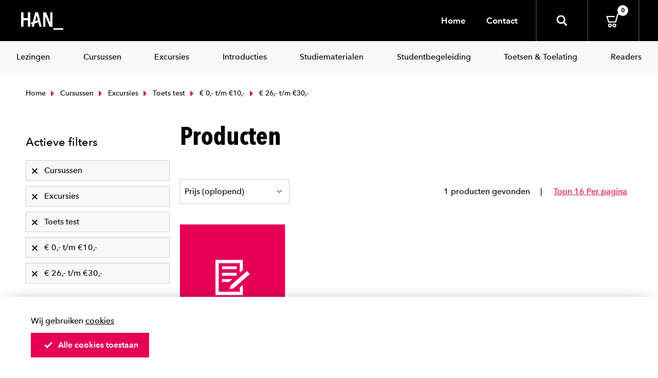

--- FILE ---
content_type: text/html; charset=utf-8
request_url: https://webshop.han.nl/producten/?ms_fk_productcategorie=Toets%20test%2CCursussen%2CStudiematerialen%2Cexcursies&ms_fk_prijscategorie=%E2%82%AC%2026%2C%2C-%20t%2Fm%20%E2%82%AC30%2C%2C-%2C%E2%82%AC%200%2C%2C-%20t%2Fm%20%E2%82%AC10%2C%2C-&p=1
body_size: 4854
content:
<!DOCTYPE html>
<html>
<head>
<title></title>



	<meta http-equiv="Content-Type" content="text/html; charset=UTF-8" />
	<meta name="viewport" content="width=device-width, initial-scale=1.0, maximum-scale=1.0, user-scalable=0" />
	<meta http-equiv="X-UA-Compatible" content="IE=edge">
	
	<link href="/Content/img/fav/apple-touch-icon.png" rel="apple-touch-icon" sizes="180x180">
	<link href="/Content/img/fav/favicon-32x32.png" rel="icon" sizes="32x32" type="image/png">
	<link href="/Content/img/fav/favicon-16x16.png" rel="icon" sizes="16x16" type="image/png">
	<link color="#000000" href="/Content/img/fav/safari-pinned-tab.svg" rel="mask-icon">
	<meta content="#000000" name="msapplication-TileColor">

	

	
	<link href="/content/css/app-application-c33f0ab6.css" rel="stylesheet" type="text/css" />


</head>
<body>
	
<header class="c-header ">
	<div class="header__inner">
		<div class="c-hamburgericon__wrapper">
			<div class="c-hamburgericon js-hamburger-icon">
				<span></span>
			</div>
		</div>
		<div class="c-header__logobar">
			<div class="c-logobar__left">
				<a href="/" class="c-header__logo">
					<svg height="34" viewBox="0 0 82 34" width="82" xmlns="http://www.w3.org/2000/svg">
						<title>Logo HAN</title>
						<g fill="#fff">
							<path d="m82 34h-19v-3h18.9895719z"></path>
							<path d="m13.2527473 28v-12.420318h-8.48351653v12.420318h-4.76923077v-28h4.75824176v11.3563397h8.48351644v-11.3563397h4.7582418v28z">
							</path>
							<path d="m55.5599506 28-8.1433869-19.77045366h-.1223733l.0778739 19.77045366h-4.3720643v-28h5.5624227l8.065513 19.8898798h.1557479v-19.8898798h4.2163164v28z">
							</path>
							<path d="m33.1342079 0h-5.7320888l-4.5665994 18.7860465-3.8355197 1.324031 1.1972755 3.6682171 1.5469223-.531783-1.1548941 4.7534884h4.2381433l1.536327-6.3271318 7.2790111-2.496124 2.1190716 8.8232558h4.2381433zm-5.7320888 17.2015504 2.723007-11.17829459h.2754793l2.2780021 9.36589149z">
							</path>
						</g>
					</svg>
				</a>
			</div>
			<div class="c-logobar__right">
				<div class="c-nav-service__left">
					<div class="c-nav-service__item"><a href="/">Home</a></div>
					<div class="c-nav-service__item"><a href="/contact">Contact</a></div>
					

				</div>
				<div class="c-header__icons">
					<div class="c-header__search js-header-search">
						<svg class="icon&#32;"><use xlink:href="/content/svg/symbol.svg#zoomer"></use></svg>
						<div class="c-header__searchwrapper">
							<form action="/zoek/">
								<input type="search" placeholder="Zoeken" name="fq" class="c-header__input" />
							</form>
						</div>
					</div>


					<a href="/cart/" class="cart">
						<svg class="icon&#32;"><use xlink:href="/content/svg/symbol.svg#cart"></use></svg>

						<span class="badge is-white">0</span>
					</a>
				</div>
			</div>
		</div>
	</div>




</header>
<div class="c-nav-category__wrapper">
	<div class="c-nav-category ">
  <div class="c-nav-category_item is-hidden-tablet">
    <a href=""><span>Home</span></a>
  </div>
		<div class="c-nav-category_item">
			<a class="link&#32;is-info" href="/producten/?ms_fk_productcategorie=bijeenkomst&#32;conferentie" target="_self"><span>Lezingen</span></a>
		</div>
		<div class="c-nav-category_item">
			<a class="link&#32;is-info" href="/producten/?ms_fk_productcategorie=cursussen" target="_self"><span>Cursussen</span></a>
		</div>
		<div class="c-nav-category_item">
			<a class="link&#32;is-info" href="/producten/?ms_fk_productcategorie=excursies" target="_self"><span>Excursies</span></a>
		</div>
		<div class="c-nav-category_item">
			<a class="link&#32;is-info" href="/producten/?ms_fk_productcategorie=introducties" target="_self"><span>Introducties</span></a>
		</div>
		<div class="c-nav-category_item">
			<a class="link&#32;is-info" href="/producten/?ms_fk_productcategorie=studiemateriaal" target="_self"><span>Studiematerialen</span></a>
		</div>
		<div class="c-nav-category_item">
			<a class="link&#32;is-info" href="/producten/?ms_fk_productcategorie=studenten&#32;begeleiding" target="_self"><span>Studentbegeleiding</span></a>
		</div>
		<div class="c-nav-category_item">
			<a class="link&#32;is-info" href="/producten/?ms_fk_productcategorie=toets&#32;test" target="_self"><span>Toetsen & Toelating</span></a>
		</div>
		<div class="c-nav-category_item">
			<a class="link&#32;is-info" href="/producten/?ms_fk_productcategorie=readers" target="_self"><span>Readers</span></a>
		</div>
  <hr class="is-hidden-tablet"/>
  
	<div class="c-nav-category_item is-hidden-tablet">
		<a href=""><span>Over de HAN</span></a>
	</div>
	<div class="c-nav-category_item is-hidden-tablet">
		<a href=""><span>Sitemap</span></a>
	</div>
	<div class="c-nav-category_item is-hidden-tablet">
		<a href=""><span>Contact</span></a>
	</div>
	

</div>

</div>

	<div class="section">
		<div class="content__wrapper">


<div class="container">
	<div class="c-breadcrumbs">
		<div class="c-breadcrumb__left">
				<a class="c-breadcrumb__item" href="/">
					<svg class="icon&#32;&#32;is-small"><use xlink:href="/content/svg/symbol.svg#arrow-dir-right"></use></svg>
					Home
				</a>
				<a class="c-breadcrumb__item" href="/producten/?ms_fk_productcategorie=Toets%20test%2CStudiematerialen%2Cexcursies&amp;ms_fk_prijscategorie=%E2%82%AC%2026%2C%2C-%20t%2Fm%20%E2%82%AC30%2C%2C-%2C%E2%82%AC%200%2C%2C-%20t%2Fm%20%E2%82%AC10%2C%2C-&amp;p=1">
					<svg class="icon&#32;&#32;is-small"><use xlink:href="/content/svg/symbol.svg#arrow-dir-right"></use></svg>
					Cursussen
				</a>
				<a class="c-breadcrumb__item" href="/producten/?ms_fk_productcategorie=Toets%20test%2CCursussen%2CStudiematerialen&amp;ms_fk_prijscategorie=%E2%82%AC%2026%2C%2C-%20t%2Fm%20%E2%82%AC30%2C%2C-%2C%E2%82%AC%200%2C%2C-%20t%2Fm%20%E2%82%AC10%2C%2C-&amp;p=1">
					<svg class="icon&#32;&#32;is-small"><use xlink:href="/content/svg/symbol.svg#arrow-dir-right"></use></svg>
					Excursies
				</a>
				<a class="c-breadcrumb__item" href="/producten/?ms_fk_productcategorie=Cursussen%2CStudiematerialen%2Cexcursies&amp;ms_fk_prijscategorie=%E2%82%AC%2026%2C%2C-%20t%2Fm%20%E2%82%AC30%2C%2C-%2C%E2%82%AC%200%2C%2C-%20t%2Fm%20%E2%82%AC10%2C%2C-&amp;p=1">
					<svg class="icon&#32;&#32;is-small"><use xlink:href="/content/svg/symbol.svg#arrow-dir-right"></use></svg>
					Toets test
				</a>
				<a class="c-breadcrumb__item" href="/producten/?ms_fk_productcategorie=Toets%20test%2CCursussen%2CStudiematerialen%2Cexcursies&amp;ms_fk_prijscategorie=%E2%82%AC%2026%2C%2C-%20t%2Fm%20%E2%82%AC30%2C%2C-&amp;p=1">
					<svg class="icon&#32;&#32;is-small"><use xlink:href="/content/svg/symbol.svg#arrow-dir-right"></use></svg>
					&#8364; 0,- t/m &#8364;10,-
				</a>
			<span class="c-breadcrumb__item">
				<svg class="icon&#32;&#32;is-small"><use xlink:href="/content/svg/symbol.svg#arrow-dir-right"></use></svg>
				&#8364; 26,- t/m &#8364;30,-
			</span>
		</div>
	</div>
</div>			




<div class="container">
	<div class="columns">
		<div class="column is-full-mobile is-one-third-tablet is-one-quarter-desktop">
			<button type="button" class="button__show-facets is-collapsed is-hidden-desktop" data-toggle="collapse" data-target="#facets">
				<span>
					Toon alle filters
					<span class="icon-collapse"><span></span></span>
				</span>
			</button>
			<div class="collapse__content collapse" id="facets">
<nav class="c-facet is-active-filtering">
	<div class="c-facet__heading">
		<span>Actieve filters</span>
	</div>
	<div class="c-facet__body">
		<a class="c-facet__block" href="/producten/?ms_fk_productcategorie=Toets%20test%2CStudiematerialen%2Cexcursies&amp;ms_fk_prijscategorie=%E2%82%AC%2026%2C%2C-%20t%2Fm%20%E2%82%AC30%2C%2C-%2C%E2%82%AC%200%2C%2C-%20t%2Fm%20%E2%82%AC10%2C%2C-&amp;p=1">
	<span>Cursussen</span>
	<svg class="icon&#32;&#32;is-small"><use xlink:href="/content/svg/symbol.svg#cancel"></use></svg>
</a><a class="c-facet__block" href="/producten/?ms_fk_productcategorie=Toets%20test%2CCursussen%2CStudiematerialen&amp;ms_fk_prijscategorie=%E2%82%AC%2026%2C%2C-%20t%2Fm%20%E2%82%AC30%2C%2C-%2C%E2%82%AC%200%2C%2C-%20t%2Fm%20%E2%82%AC10%2C%2C-&amp;p=1">
	<span>Excursies</span>
	<svg class="icon&#32;&#32;is-small"><use xlink:href="/content/svg/symbol.svg#cancel"></use></svg>
</a><a class="c-facet__block" href="/producten/?ms_fk_productcategorie=Cursussen%2CStudiematerialen%2Cexcursies&amp;ms_fk_prijscategorie=%E2%82%AC%2026%2C%2C-%20t%2Fm%20%E2%82%AC30%2C%2C-%2C%E2%82%AC%200%2C%2C-%20t%2Fm%20%E2%82%AC10%2C%2C-&amp;p=1">
	<span>Toets test</span>
	<svg class="icon&#32;&#32;is-small"><use xlink:href="/content/svg/symbol.svg#cancel"></use></svg>
</a><a class="c-facet__block" href="/producten/?ms_fk_productcategorie=Toets%20test%2CCursussen%2CStudiematerialen%2Cexcursies&amp;ms_fk_prijscategorie=%E2%82%AC%2026%2C%2C-%20t%2Fm%20%E2%82%AC30%2C%2C-&amp;p=1">
	<span>&#8364; 0,- t/m &#8364;10,-</span>
	<svg class="icon&#32;&#32;is-small"><use xlink:href="/content/svg/symbol.svg#cancel"></use></svg>
</a><a class="c-facet__block" href="/producten/?ms_fk_productcategorie=Toets%20test%2CCursussen%2CStudiematerialen%2Cexcursies&amp;ms_fk_prijscategorie=%E2%82%AC%200%2C%2C-%20t%2Fm%20%E2%82%AC10%2C%2C-&amp;p=1">
	<span>&#8364; 26,- t/m &#8364;30,-</span>
	<svg class="icon&#32;&#32;is-small"><use xlink:href="/content/svg/symbol.svg#cancel"></use></svg>
</a>
	</div>
</nav>
				<nav class="c-facet">
	<div class="c-facet__heading " data-toggle="collapse" data-target="#facet-body-fk_productcategorie">
		<svg class="icon&#32;"><use xlink:href="/content/svg/symbol.svg#dir-up-arrow"></use></svg>
		<span>Categorie</span>
	</div>
	<div id="facet-body-fk_productcategorie" class="c-facet__body collapse is-open">
		<ul class="c-facet__list">
		<li>
			

<a class="c-facet__block is-active" href="/producten/?ms_fk_productcategorie=Toets%20test%2CStudiematerialen%2Cexcursies&amp;ms_fk_prijscategorie=%E2%82%AC%2026%2C%2C-%20t%2Fm%20%E2%82%AC30%2C%2C-%2C%E2%82%AC%200%2C%2C-%20t%2Fm%20%E2%82%AC10%2C%2C-">
	Cursussen

		<span class="c-facet__expl">0</span>
</a>
		</li>
		<li>
			

<a class="c-facet__block is-active" href="/producten/?ms_fk_productcategorie=Toets%20test%2CCursussen%2CStudiematerialen&amp;ms_fk_prijscategorie=%E2%82%AC%2026%2C%2C-%20t%2Fm%20%E2%82%AC30%2C%2C-%2C%E2%82%AC%200%2C%2C-%20t%2Fm%20%E2%82%AC10%2C%2C-">
	Excursies

		<span class="c-facet__expl">0</span>
</a>
		</li>
		<li>
			

<a class="c-facet__block is-active" href="/producten/?ms_fk_productcategorie=Cursussen%2CStudiematerialen%2Cexcursies&amp;ms_fk_prijscategorie=%E2%82%AC%2026%2C%2C-%20t%2Fm%20%E2%82%AC30%2C%2C-%2C%E2%82%AC%200%2C%2C-%20t%2Fm%20%E2%82%AC10%2C%2C-">
	Toets test

		<span class="c-facet__expl">1</span>
</a>
		</li>
		<li>
			

<a class="c-facet__block " href="/producten/?ms_fk_productcategorie=introducties%2CToets%20test%2CCursussen%2CStudiematerialen%2Cexcursies&amp;ms_fk_prijscategorie=%E2%82%AC%2026%2C%2C-%20t%2Fm%20%E2%82%AC30%2C%2C-%2C%E2%82%AC%200%2C%2C-%20t%2Fm%20%E2%82%AC10%2C%2C-">
	introducties

		<span class="c-facet__expl">3</span>
</a>
		</li>
		<li>
			

<a class="c-facet__block " href="/producten/?ms_fk_productcategorie=Readers%2CToets%20test%2CCursussen%2CStudiematerialen%2Cexcursies&amp;ms_fk_prijscategorie=%E2%82%AC%2026%2C%2C-%20t%2Fm%20%E2%82%AC30%2C%2C-%2C%E2%82%AC%200%2C%2C-%20t%2Fm%20%E2%82%AC10%2C%2C-">
	Readers

		<span class="c-facet__expl">193</span>
</a>
		</li>
		<li>
			

<a class="c-facet__block " href="/producten/?ms_fk_productcategorie=Studiemateriaal%2CToets%20test%2CCursussen%2CStudiematerialen%2Cexcursies&amp;ms_fk_prijscategorie=%E2%82%AC%2026%2C%2C-%20t%2Fm%20%E2%82%AC30%2C%2C-%2C%E2%82%AC%200%2C%2C-%20t%2Fm%20%E2%82%AC10%2C%2C-">
	Studiemateriaal

		<span class="c-facet__expl">3</span>
</a>
		</li>
</ul>


	</div>
</nav>

<nav class="c-facet">
	<div class="c-facet__heading " data-toggle="collapse" data-target="#facet-body-fk_prijscategorie">
		<svg class="icon&#32;"><use xlink:href="/content/svg/symbol.svg#dir-up-arrow"></use></svg>
		<span>Prijs</span>
	</div>
	<div id="facet-body-fk_prijscategorie" class="c-facet__body collapse is-open">
		<ul class="c-facet__list">
		<li>
			

<a class="c-facet__block is-active" href="/producten/?ms_fk_productcategorie=Toets%20test%2CCursussen%2CStudiematerialen%2Cexcursies&amp;ms_fk_prijscategorie=%E2%82%AC%2026%2C%2C-%20t%2Fm%20%E2%82%AC30%2C%2C-">
	
	&#8364; 0,- t/m &#8364;10,-
	
		<span class="c-facet__expl">1</span>

	<span class="c-facet__checkmark is-active">
		<svg class="icon&#32;c-facet__icon&#32;is-small"><use xlink:href="/content/svg/symbol.svg#check"></use></svg>
	</span>
</a>
		</li>
		<li>
			

<a class="c-facet__block is-active" href="/producten/?ms_fk_productcategorie=Toets%20test%2CCursussen%2CStudiematerialen%2Cexcursies&amp;ms_fk_prijscategorie=%E2%82%AC%200%2C%2C-%20t%2Fm%20%E2%82%AC10%2C%2C-">
	
	&#8364; 26,- t/m &#8364;30,-
	
		<span class="c-facet__expl">0</span>

	<span class="c-facet__checkmark is-active">
		<svg class="icon&#32;c-facet__icon&#32;is-small"><use xlink:href="/content/svg/symbol.svg#check"></use></svg>
	</span>
</a>
		</li>
		<li>
			

<a class="c-facet__block " href="/producten/?ms_fk_productcategorie=Toets%20test%2CCursussen%2CStudiematerialen%2Cexcursies&amp;ms_fk_prijscategorie=%E2%82%AC%2011%2C%2C-%20t%2Fm%20%E2%82%AC25%2C%2C-%2C%E2%82%AC%2026%2C%2C-%20t%2Fm%20%E2%82%AC30%2C%2C-%2C%E2%82%AC%200%2C%2C-%20t%2Fm%20%E2%82%AC10%2C%2C-">
	
	&#8364; 11,- t/m &#8364;25,-
	
		<span class="c-facet__expl">13</span>

	<span class="c-facet__checkmark ">
		<svg class="icon&#32;c-facet__icon&#32;is-small"><use xlink:href="/content/svg/symbol.svg#check"></use></svg>
	</span>
</a>
		</li>
		<li>
			

<a class="c-facet__block " href="/producten/?ms_fk_productcategorie=Toets%20test%2CCursussen%2CStudiematerialen%2Cexcursies&amp;ms_fk_prijscategorie=%3E%20%E2%82%AC31%2C%2C-%2C%E2%82%AC%2026%2C%2C-%20t%2Fm%20%E2%82%AC30%2C%2C-%2C%E2%82%AC%200%2C%2C-%20t%2Fm%20%E2%82%AC10%2C%2C-">
	
	&gt; &#8364;31,-
	
		<span class="c-facet__expl">29</span>

	<span class="c-facet__checkmark ">
		<svg class="icon&#32;c-facet__icon&#32;is-small"><use xlink:href="/content/svg/symbol.svg#check"></use></svg>
	</span>
</a>
		</li>
</ul>


	</div>
</nav>


			</div>
			</div>
		<div class="column">
		  <div class="columns is-mobile is-multiline">
		      <div class="column is-full">
		        <div class="c-pageheader">
		          <h1 class="title is-1">Producten</h1>
		        </div>
		      </div>
		    
		    <div class="column is-full">
		      <div class="c-sorting">
		          <div class="c-sorting__left">
		            <div class="control">
		              <span class="select">
										<select ts-navigator-sort>
											  <option  data-href="/producten/?ms_fk_productcategorie=Toets%20test%2CCursussen%2CStudiematerialen%2Cexcursies&amp;ms_fk_prijscategorie=%E2%82%AC%2026%2C%2C-%20t%2Fm%20%E2%82%AC30%2C%2C-%2C%E2%82%AC%200%2C%2C-%20t%2Fm%20%E2%82%AC10%2C%2C-&amp;sort=Prijs%20%28oplopend%29&amp;p=1">
													Prijs (oplopend)
												</option>
											  <option  data-href="/producten/?ms_fk_productcategorie=Toets%20test%2CCursussen%2CStudiematerialen%2Cexcursies&amp;ms_fk_prijscategorie=%E2%82%AC%2026%2C%2C-%20t%2Fm%20%E2%82%AC30%2C%2C-%2C%E2%82%AC%200%2C%2C-%20t%2Fm%20%E2%82%AC10%2C%2C-&amp;sort=Prijs%20%28aflopend%29&amp;p=1">
													Prijs (aflopend)
												</option>
											  <option  data-href="/producten/?ms_fk_productcategorie=Toets%20test%2CCursussen%2CStudiematerialen%2Cexcursies&amp;ms_fk_prijscategorie=%E2%82%AC%2026%2C%2C-%20t%2Fm%20%E2%82%AC30%2C%2C-%2C%E2%82%AC%200%2C%2C-%20t%2Fm%20%E2%82%AC10%2C%2C-&amp;sort=Alfabetisch%20%28oplopend%29&amp;p=1">
													Alfabetisch (oplopend)
												</option>
										</select>
									</span>
		            </div>
		          </div>
		        <div class="c-sorting__right">
		          <span class="c-sorting__item">1 producten gevonden</span> 
		         
								    <a href="/producten/?ms_fk_productcategorie=Toets%20test%2CCursussen%2CStudiematerialen%2Cexcursies&amp;ms_fk_prijscategorie=%E2%82%AC%2026%2C%2C-%20t%2Fm%20%E2%82%AC30%2C%2C-%2C%E2%82%AC%200%2C%2C-%20t%2Fm%20%E2%82%AC10%2C%2C-&amp;p=1&amp;ppp=16"><span class="c-sorting__item">Toon 16 Per pagina</span></a>
						
		        </div>
		      </div>
		    </div>
				<div class="c-card__wrapper">
						<div class="column is-half-mobile is-one-third-tablet is-one-quarter-desktop is-one-quarter-widescreen">
							<a class="c-card" href="/products/intaketoets-duits-of-engels/41/">
	<div class="c-card__image">
		<picture class="image is-1by1">
			<source srcset="https://webshop.han.nl/data/images/231/square230/1 Toetsen Toelating.png" media="(max-width: 375px)">
			<source srcset="https://webshop.han.nl/data/images/231/square310/1 Toetsen Toelating.png" media="(max-width: 500px)">
			<source srcset="https://webshop.han.nl/data/images/231/square375/1 Toetsen Toelating.png" media="(max-width: 768px)">
			<source srcset="https://webshop.han.nl/data/images/231/square310/1 Toetsen Toelating.png" media="(max-width: 667px)">
			<source srcset="https://webshop.han.nl/data/images/231/square230/1 Toetsen Toelating.png" media="(max-width: 1300px)">
			<source srcset="https://webshop.han.nl/data/images/231/square310/1 Toetsen Toelating.png" media="(max-width: 1800px)">
			<source srcset="https://webshop.han.nl/data/images/231/square310/1 Toetsen Toelating.png">
			<img src="https://webshop.han.nl/data/images/231/square310/1 Toetsen Toelating.png" alt="" title="">
		</picture>


	</div>
	<div class="c-card__content">
		<div class="content">
			<h2>Intaketoets Duits of Engels</h2>


		</div>
	</div>
	<div class="price">
€ 10,-	</div>

</a>

						</div>
				</div>


		  </div>
		</div>
	</div>
</div>




		</div>
	</div>

	<footer class="footer">
	<div class="footer__inner">
		<div class="footer__left">
			<div class="footer__logo">
				<img alt="HAN University of Applied Sciences" src="/Content/img/han_university.svg" />
			</div>
				<div class="c-social">
					<p>
						<svg class="icon&#32;&#32;is-small"><use xlink:href="/content/svg/symbol.svg#phone"></use></svg>
						(026) 369 10 42
					</p>
					<p>
						<svg class="icon&#32;&#32;is-small"><use xlink:href="/content/svg/symbol.svg#envelope"></use></svg>
						<a href="mailto:webshop@han.nl">webshop@han.nl</a>
					</p>

			</div>
		</div>

		<div class="footer__right">
			<a href="#" class="footer__expand-nav is-hidden-desktop is-collapsed" data-toggle="collapse" data-target="#footerNav" aria-expanded="false">
				<span>
					<span class="icon-collapse"><span></span></span>
					Toon meer info
				</span>
			</a>
			<div class="collapse__content collapse" id="footerNav">
				<div class="container">
					<div class="columns">

					</div>
				</div>
			</div>

		</div>
		
		<div class="footer__foot">
					<div class="footer__column">
						<div class="footer__title">Klantenservice</div>
						<div class="footer__foot--items">
								<div><a href="/bezorgen-afhalen/" target="_self">Bezorgen & afhalen</a></div>
								<div><a href="/retourneren-annuleren/" target="_self">Retourneren & annuleren</a></div>
								<div><a href="https://webshop.han.nl/data/media/HAN-formulier-herroeping-2022-v1.pdf" target="_blank">Retourformulier</a></div>
						</div>
					</div>
					<div class="footer__column">
						<div class="footer__title">Over HAN</div>
						<div class="footer__foot--items">
								<div><a href="https://webshop.han.nl/algemene-verkoopvoorwaarden/" target="_self">Algemene verkoopvoorwaarden</a></div>
								<div><a href="https://www.han.nl/privacystatement/" target="_blank">Privacy</a></div>
								<div><a href="https://www.han.nl/disclaimer/" target="_blank">Disclaimer</a></div>
								<div><a href="https://www.han.nl/" target="_blank">Han.nl</a></div>
								<div><a href="https://www.han.nl/over-de-han/" target="_blank">Over de HAN</a></div>
						</div>
					</div>
		</div>
	</div>

</footer>


<div class="c-subfooter">
	<div class="has-text-centered">
		<p>&copy 2025 HAN University of Applied Sciences</p>
	</div>
</div>

<div class="c-cookiebar" ts-cookie-bar>
	<div class="c-cookiebar__inner">
		<div class="c-cookiebar__body">
			<p>Wij gebruiken&nbsp;<a href="https://www.han.nl/privacyreglement/" target="_blank">cookies</a></p>
		</div>
		<div class="c-cookiebar__foot">
			<a href="#" data-href="/common/cookieok" ts-cookie-toggle class="button is-calltoaction icon-left">
				<svg class="icon&#32;"><use xlink:href="/content/svg/symbol.svg#checker"></use></svg> Alle cookies toestaan
			</a>
		</div>


	</div>
</div>
	<!-- <a href="#" id="scrollToTop"><svg class="icon&#32;"><use xlink:href="/content/svg/symbol.svg#arrow-dir-up"></use></svg></a>-->

	<script>var __config = { components: {}, data: {}, state: {} };
</script>
<script src="/content/js/app-main-c8d6f870.js" type="text/javascript"></script>

<script src="/content/js/pages/app-content-245cfcb7.js" type="text/javascript"></script><script src="/content/js/pages/app-productsearch-51c070a0.js" type="text/javascript"></script>
</body>
</html>
